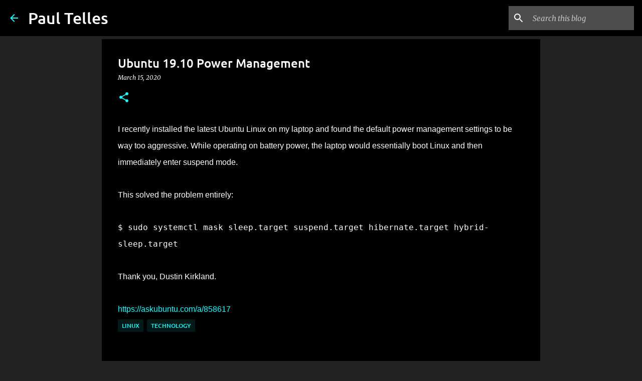

--- FILE ---
content_type: text/plain
request_url: https://www.google-analytics.com/j/collect?v=1&_v=j102&a=1916791575&t=pageview&_s=1&dl=https%3A%2F%2Fblog.paultelles.com%2F2020%2F03%2Fubuntu-1910-power-management.html&ul=en-us%40posix&dt=Ubuntu%2019.10%20Power%20Management&sr=1280x720&vp=1280x720&_u=IEBAAEABAAAAACAAI~&jid=52850055&gjid=707714486&cid=1134267086.1769900957&tid=UA-158655513-2&_gid=978209121.1769900957&_r=1&_slc=1&z=34248998
body_size: -452
content:
2,cG-17PXGPKXKR